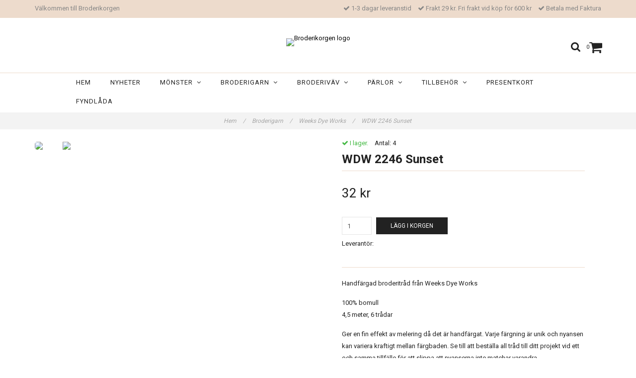

--- FILE ---
content_type: text/html; charset=utf-8
request_url: https://www.broderikorgen.se/broderigarn/weeks-dye-works/wdw-2246-sunset
body_size: 15025
content:
<!DOCTYPE html>
<html lang="sv">
<head><meta property="ix:host" content="cdn.quickbutik.com/images"><meta http-equiv="Content-Type" content="text/html; charset=utf-8">
<title>WDW 2246 Sunset - Broderikorgen</title>
<meta name="author" content="Quickbutik">
<meta name="description" content="Handfärgad broderitråd från Weeks Dye Works100% bomull4,5 meter, 6 trådar&amp;nbsp;Ger en fin effekt av melering då det är handfärgat. Varje färgning är unik och ny">
<meta property="og:description" content="Handfärgad broderitråd från Weeks Dye Works100% bomull4,5 meter, 6 trådar&amp;nbsp;Ger en fin effekt av melering då det är handfärgat. Varje färgning är unik och ny">
<meta property="og:title" content="WDW 2246 Sunset - Broderikorgen">
<meta property="og:url" content="https://www.broderikorgen.se/broderigarn/weeks-dye-works/wdw-2246-sunset">
<meta property="og:site_name" content="Broderikorgen">
<meta property="og:type" content="website">
<meta property="og:image" content="https://cdn.quickbutik.com/images/6108W/products/651fc536e4864.png">
<meta property="twitter:card" content="summary">
<meta property="twitter:title" content="Broderikorgen">
<meta property="twitter:description" content="Handfärgad broderitråd från Weeks Dye Works100% bomull4,5 meter, 6 trådar&amp;nbsp;Ger en fin effekt av melering då det är handfärgat. Varje färgning är unik och ny">
<meta property="twitter:image" content="https://cdn.quickbutik.com/images/6108W/products/651fc536e4864.png">
<meta name="viewport" content="width=device-width, initial-scale=1, maximum-scale=1">
<link href="//maxcdn.bootstrapcdn.com/font-awesome/4.6.3/css/font-awesome.min.css" rel="stylesheet" type="text/css">
<link href="//fonts.googleapis.com/css?family=Roboto:400,700%7CRoboto:400,700" rel="stylesheet" type="text/css"  media="all" /><link href="https://storage.quickbutik.com/stores/6108W/templates/charme/css/assets.css?6973" rel="stylesheet">
<link href="https://storage.quickbutik.com/stores/6108W/templates/charme/css/styles.css?6973" rel="stylesheet">
<style>.wow{visibility:hidden}</style>
<script type="text/javascript" defer>document.addEventListener('DOMContentLoaded', () => {
    document.body.setAttribute('data-qb-page', 'product');
});</script>    <!-- Google Analytics 4 -->
    <script async src="https://www.googletagmanager.com/gtag/js?id=G-VHX11676NX"></script>
    <script>
        window.dataLayer = window.dataLayer || [];
        function gtag(){dataLayer.push(arguments);}

        gtag('consent', 'default', {
            'analytics_storage': 'denied',
            'ad_storage': 'denied',
            'ad_user_data': 'denied',
            'ad_personalization': 'denied',
            'wait_for_update': 500,
        });

        const getConsentForCategory = (category) => (typeof qb_cookieconsent == 'undefined' || qb_cookieconsent.allowedCategory(category)) ? 'granted' : 'denied';

        if (typeof qb_cookieconsent == 'undefined' || qb_cookieconsent.allowedCategory('analytics') || qb_cookieconsent.allowedCategory('marketing')) {
            const analyticsConsent = getConsentForCategory('analytics');
            const marketingConsent = getConsentForCategory('marketing');

            gtag('consent', 'update', {
                'analytics_storage': analyticsConsent,
                'ad_storage': marketingConsent,
                'ad_user_data': marketingConsent,
                'ad_personalization': marketingConsent,
            });
        }

        // Handle consent updates for GA4
        document.addEventListener('QB_CookieConsentAccepted', function(event) {
            const cookie = qbGetEvent(event).cookie;
            const getConsentLevel = (level) => (cookie && cookie.level && cookie.level.includes(level)) ? 'granted' : 'denied';

            gtag('consent', 'update', {
                'analytics_storage': getConsentLevel('analytics'),
                'ad_storage': getConsentLevel('marketing'),
                'ad_user_data': getConsentLevel('marketing'),
                'ad_personalization': getConsentLevel('marketing'),
            });
        });

        gtag('js', new Date());
        gtag('config', 'G-VHX11676NX', { 'allow_enhanced_conversions' : true } );
gtag('event', 'view_item', JSON.parse('{"currency":"SEK","value":"32","items":[{"item_name":"WDW 2246 Sunset","item_id":"2422","price":"32","item_category":"Weeks Dye Works","item_variant":"","quantity":"1","description":"<p>Handf&auml;rgad broderitr&aring;d fr&aring;n Weeks Dye Works<\/p><p>100% bomull<br>4,5 meter, 6 tr&aring;dar&amp;nbsp;<\/p><p>Ger en fin effekt av melering d&aring; det &auml;r handf&auml;rgat. Varje f&auml;rgning &auml;r unik och nyansen kan variera kraftigt mellan f&auml;rgbaden. Se till att best&auml;lla all tr&aring;d till ditt projekt vid ett och samma tillf&auml;lle f&ouml;r att slippa att nyanserna inte matchar varandra.&amp;nbsp;<\/p>","image_url":"https%3A%2F%2Fcdn.quickbutik.com%2Fimages%2F6108W%2Fproducts%2F651fc536e4864.png"}]}'));

        const gaClientIdPromise = new Promise(resolve => {
            gtag('get', 'G-VHX11676NX', 'client_id', resolve);
        });
        const gaSessionIdPromise = new Promise(resolve => {
            gtag('get', 'G-VHX11676NX', 'session_id', resolve);
        });

        Promise.all([gaClientIdPromise, gaSessionIdPromise]).then(([gaClientId, gaSessionId]) => {
            var checkoutButton = document.querySelector("a[href='/cart/index']");
            if (checkoutButton) {
                checkoutButton.onclick = function() {
                    var query = new URLSearchParams({
                        ...(typeof qb_cookieconsent == 'undefined' || qb_cookieconsent.allowedCategory('analytics') ? {
                            gaClientId,
                            gaSessionId,
                        } : {}),
                        consentCategories: [
                            ...(typeof qb_cookieconsent == 'undefined' || qb_cookieconsent.allowedCategory('analytics')) ? ['analytics'] : [],
                            ...(typeof qb_cookieconsent == 'undefined' || qb_cookieconsent.allowedCategory('marketing')) ? ['marketing'] : [],
                        ],
                    });
                    this.setAttribute("href", "/cart/index?" + query.toString());
                };
            }
        });
    </script>
    <!-- End Google Analytics 4 --></head>
<body>

<div class="nav-container">
	<nav class="top-bar overlay-bar">
        <div class="top-panel hidden-xs">
            <div class="container">
              <div class="row">
                 <div class="col-md-6 col-sm-4 col-xs-12">
                    <div class="top_left_content">
                         Välkommen till Broderikorgen
                    </div>
                 </div>
                 <div class="col-md-6 col-sm-8 col-xs-12"> 
                    <div class="top_right_content">
        					<i class='fa fax fa-check'></i> 1-3 dagar leveranstid
        				
        					<i class='fa fax fa-check'></i> Frakt 29 kr. Fri frakt vid köp för 600 kr
        				
        					<i class='fa fax fa-check'></i> Betala med Faktura
                    </div>
                 </div>
              </div>
           </div>
       </div>
		<div class="container">
		<div class="nav-menu">
			<div class="row">
				<div class="col-sm-12 col-md-12">
				    <div class="row mobile-top-bar">
				        <div class="col-xs-12">
        				    <div class="visible-xs visible-sm mobile-toggle">
                		        <a class="c-hamburger c-hamburger--htx" href="#mobile-menu"><span>toggle</span></a>
                		    </div>
                		    <div class="visible-xs visible-sm mobile-logo">
                		        <div class="logo logo-light ">
                        		    <a href="https://www.broderikorgen.se" title="Broderikorgen">
                        		         
                        		        <img alt="Broderikorgen" src="https://cdn.quickbutik.com/images/6108W/templates/charme/assets/logo.png?s=6973&auto=format">
                    			    </a>
                			    </div>
                		    </div>
        			        <div class="pull-right top-right-section">
        			            <div class="top-search">
        					        <div class="dropdown dropdown-search">
                                        <a href="#" class="dropdown-toggle dropdown-toggle-search" data-toggle="dropdown"><i class="fa fa-search"></i></a>
                                        <ul class="dropdown-menu" role="menu">
                                            <li>
                                                <form action="/shop/search" method="get">
                        							<input class="form-control search_text" name="s" type="text" size="25" placeholder="Sök" value="">
                        							<button class="search_submit" type="submit">
                        								<i class="fa fa-search"></i>
                        							</button>
                        							<div class="clear"></div>
                        						</form>
                                            </li>
                                        </ul>
                                    </div>
                                </div>
                                <div class="top-bar-cart">
            		                <div class="top-bar-cart-icon">
            		                    <div class="hidden-xs hidden-sm top-bar-cart-total">0</div>
            		                        <div class="nav navbar-nav navbar-right">
            		                            <div class="dropdown cartMenu">
            		                    
            		                                <a href="#" class="dropdown-toggle cart" data-toggle="dropdown"><i class="fa fa-shopping-cart"></i></a>
            		                    
            		                                <ul class="dropdown-menu cart-content" role="menu">
            		                                <li class="visible-xs">
            		                                    <div class="pull-right cart-close">
            		                                        <a href="#" class="dropdown-toggle cart" data-toggle="dropdown"><i class="fa fa-times"></i></a>
            		                                    </div>
            		                                </li>
            		                                <li class="qs-cart-empty" >
            		                                    <p style="padding: 28px;font-weight: 600;margin:0;">Din varukorg är tom, men det behöver den inte vara.</p>
            		                                </li>
            		                                <li class="qs-cart-update" style="display:none;" >
            		                                    <div class="visible-xs" id="CARTHEADER">Din varukorg</div>
            		                                    <table id="CARTITEMS" class="table table-condensed ">
            		                                        <thead>
            		                                            <tr>
            		                                                <td style="width: 220px;">Produkt</td>
            		                                                <td style="width: 127px" class="td-qty">Antal</td>
            		                                                <td style="width: 115px" class="hidden-xs">Pris</td>
            		                                            </tr>
            		                                        </thead>
            		                                        <tbody>
            		                                        </tbody>
            		                                        <tfoot>
            		                                            <tr>
            		                                                <td colspan="1"></td>
            		                                                <td class="cartTotal">0,00 SEK</td>
            		                                                <td colspan="1" class="text-right">
            		                                                    <a href="/cart/index" class="btn btn-primary-custom btn-lg checkout">Till kassan</a>
            		                                                </td>
            		                                            </tr>
            		                                        </tfoot>
            		                                    </table>
            		                                    </li>
            		                                </ul>
            		                            </div>
            		                        </div>            		                </div>
        		                </div>
        			        </div>
				        </div>
				        <div class="col-xs-12" style="display:none;">
                            <div class="top-elements">
        					    <div class="pull-left">
                                </div>
            					<div class="languages pull-left">
            					</div>
            					<div class="taxtoggler pull-left">
            					</div>
            					<div class="clearfix"></div>
        					</div>
				        </div>
				    </div> 
				</div>
		    </div>
		</div>
		</div>
		<div class="nav-menu">
		    <div>
				<div class="hidden-xs hidden-sm">
				    <div class="top-logo ">
    				    <a class="logo-link " href="https://www.broderikorgen.se" title="Broderikorgen">
        				    
        					<img class="logo logo-light" alt="Broderikorgen logo" src="https://cdn.quickbutik.com/images/6108W/templates/charme/assets/logo.png?s=6973&auto=format">
    					</a>
				    </div>
				    <div class="menu-center">
				        <ul class="menu">
    					        <li class="has-dropdown ">
    					            <a href="/" title="Hem">Hem</a>
        						</li>
    					        <li class="has-dropdown ">
    					            <a href="/nyheter" title="Nyheter">Nyheter</a>
        						</li>
    					        <li class="has-dropdown">
    					            <a href="/monster">Mönster &nbsp;<i class="fa fa-angle-down"></i></a>
        							<div class="subnav">
        							<div class="borderline"></div>
        							<ul>
        							        <li class=""><a href="/monster/tidningar">Tidningar</a></li>
        							        <li class=""><a href="/monster/mirabilia">Mirabilia</a></li>
        							        <li class=""><a href="/monster/mirabilia/mirabilia-embellishment-pack">Embellishment Pack</a></li>
        							        <li class=""><a href="/monster/bella-filipina">Bella Filipina</a></li>
        							        <li class=""><a href="/monster/nora-corbett">Nora Corbett</a></li>
        							        <li class=""><a href="/monster/nora-corbett/embellishment-pack">Embellishment Pack</a></li>
        							        <li class=""><a href="/monster/annie-beez-folk-art">Annie Beez Folk Art</a></li>
        							        <li class=""><a href="/monster/ava-stitch">AVA Stitch</a></li>
        							        <li class=""><a href="/monster/blackbird-designs">Blackbird Designs</a></li>
        							        <li class=""><a href="/monster/carriage-house-samplings">Carriage House Samplings</a></li>
        							        <li class=""><a href="/monster/country-cottage-needleworks">Country Cottage Needleworks</a></li>
        							        <li class=""><a href="/monster/cottage-garden-samplings">Cottage Garden Samplings</a></li>
        							        <li class=""><a href="/monster/cross-eyed-cricket">Cross Eyed Cricket</a></li>
        							        <li class=""><a href="/monster/cross-stitch-antiques">Cross Stitch Antiques</a></li>
        							        <li class=""><a href="/monster/dimensions">Dimensions</a></li>
                                        	        <li class=""><a href="/monster/dimensions/julstrumpor">- Julstrumpor</a></li>
                                        	        <li class=""><a href="/monster/dimensions/julmotiv">- Julmotiv</a></li>
                                        	        <li class=""><a href="/monster/dimensions/faglar">- Fåglar</a></li>
                                        	        <li class=""><a href="/monster/dimensions/katter">- Katter</a></li>
        							        <li class=""><a href="/monster/from-the-heart-needleart">From the Heart Needleart</a></li>
        							        <li class=""><a href="/monster/hands-across-the-sea-samplers">Hands Across the Sea Samplers</a></li>
        							        <li class=""><a href="/monster/hand-on-design">Hands On Design</a></li>
        							        <li class=""><a href="/monster/hello-from-liz-mathews">Hello from Liz Mathews</a></li>
        							        <li class=""><a href="/monster/heart-in-hand">Heart in Hand</a></li>
        							        <li class=""><a href="/monster/ink-circles">Ink Circles</a></li>
        							        <li class=""><a href="/monster/jim-shore">Jim Shore</a></li>
        							        <li class=""><a href="/monster/letistitch">Letistitch</a></li>
        							        <li class=""><a href="/monster/lilas-studio">Lila&#039;s Studio</a></li>
        							        <li class=""><a href="/monster/lindy-stitches">Lindy Stitches</a></li>
        							        <li class=""><a href="/monster/luca-s">Luca-S</a></li>
        							        <li class=""><a href="/monster/merejka">Merejka</a></li>
        							        <li class=""><a href="/monster/mill-hill">Mill Hill</a></li>
        							        <li class=""><a href="/monster/plum-street-samplers">Plum Street Samplers</a></li>
        							        <li class=""><a href="/monster/scattered-seed-samplers">Scattered Seed Samplers</a></li>
        							        <li class=""><a href="/monster/shakespeares-peddler">Shakespeare&#039;s Peddler</a></li>
        							        <li class=""><a href="/monster/silver-creek-samplers">Silver Creek Samplers</a></li>
        							        <li class=""><a href="/monster/stoney-creek">Stoney Creek</a></li>
        							        <li class=""><a href="/monster/sue-hillis-designs">Sue Hillis Designs</a></li>
        							        <li class=""><a href="/monster/the-blue-flower">The Blue Flower</a></li>
        						    </ul>
        							</div>
        						</li>
    					        <li class="has-dropdown">
    					            <a href="/broderigarn">Broderigarn &nbsp;<i class="fa fa-angle-down"></i></a>
        							<div class="subnav">
        							<div class="borderline"></div>
        							<ul>
        							        <li class=""><a href="/broderigarn/dmc-moulinegarn">DMC Moulinégarn</a></li>
                                        	        <li class=""><a href="/broderigarn/dmc-moulinegarn/01-35">- 01-35</a></li>
                                        	        <li class=""><a href="/broderigarn/dmc-moulinegarn/melerade">- Melerade</a></li>
                                        	        <li class=""><a href="/broderigarn/dmc-moulinegarn/dmc-moulinegarn-vita-nyanser">- Vita nyanser</a></li>
                                        	        <li class=""><a href="/broderigarn/dmc-moulinegarn/dmc-moulinegarn-100-199">- 100-199</a></li>
                                        	        <li class=""><a href="/broderigarn/dmc-moulinegarn/dmc-moulinegarn-200-299">- 200-299</a></li>
                                        	        <li class=""><a href="/broderigarn/dmc-moulinegarn/dmc-moulinegarn-300-399">- 300-399</a></li>
                                        	        <li class=""><a href="/broderigarn/dmc-moulinegarn/dmc-moulinegarn-400-499">- 400-499</a></li>
                                        	        <li class=""><a href="/broderigarn/dmc-moulinegarn/dmc-moulinegarn-500-599">- 500-599</a></li>
                                        	        <li class=""><a href="/broderigarn/dmc-moulinegarn/dmc-moulinegarn-600-699">- 600-699</a></li>
                                        	        <li class=""><a href="/broderigarn/dmc-moulinegarn/dmc-moulinegarn-700-799">- 700-799</a></li>
                                        	        <li class=""><a href="/broderigarn/dmc-moulinegarn/dmc-moulinegarn-800-899">- 800-899</a></li>
                                        	        <li class=""><a href="/broderigarn/dmc-moulinegarn/dmc-moulinegarn-900-999">- 900-999</a></li>
                                        	        <li class=""><a href="/broderigarn/dmc-moulinegarn/3000-3099">- 3000-3099</a></li>
                                        	        <li class=""><a href="/broderigarn/dmc-moulinegarn/dmc-moulinegarn-3300-3399">- 3300-3399</a></li>
                                        	        <li class=""><a href="/broderigarn/dmc-moulinegarn/3600-3699">- 3600-3699</a></li>
                                        	        <li class=""><a href="/broderigarn/dmc-moulinegarn/dmc-moulinegarn-3700-3799">- 3700-3799</a></li>
                                        	        <li class=""><a href="/broderigarn/dmc-moulinegarn/dmc-moulinegarn-3800-3899">- 3800-3899</a></li>
        							        <li class=""><a href="/broderigarn/dmc-etoile">DMC Étoile</a></li>
        							        <li class=""><a href="/broderigarn/dmc-light-effects">DMC Light Effects</a></li>
        							        <li class=""><a href="/broderigarn/dmc-coloris">DMC Coloris</a></li>
        							        <li class=""><a href="/broderigarn/dmc-color-variations">DMC Color Variations</a></li>
        							        <li class=""><a href="/broderigarn/dmc-satin">DMC Satin</a></li>
        							        <li class=""><a href="/broderigarn/dmc-diamant">DMC Diamant</a></li>
        							        <li class=""><a href="/broderigarn/dmc-diamant-grande">DMC Diamant Grande</a></li>
        							        <li class=""><a href="/broderigarn/sulky-cotton-petites">Sulky Cotton Petites</a></li>
                                        	        <li class=""><a href="/broderigarn/sulky-cotton-petites/sulky-cotton-petites-multifargade">- Cotton Petites Multifärgade</a></li>
        							        <li class=""><a href="/broderigarn/kreinik-blending-filament">Kreinik Blending Filament</a></li>
        							        <li class=""><a href="/broderigarn/kreinik">Kreinik Very Fine #4 Braid</a></li>
        							        <li class=""><a href="/broderigarn/kreinik-8-braid">Kreinik Fine #8 Braid</a></li>
        							        <li class=""><a href="/broderigarn/kreinik-cable">Kreinik Cable</a></li>
        							        <li class=""><a href="/broderigarn/weeks-dye-works">Weeks Dye Works</a></li>
        							        <li class=""><a href="/broderigarn/caron-waterlilies">Caron Waterlilies</a></li>
        						    </ul>
        							</div>
        						</li>
    					        <li class="has-dropdown">
    					            <a href="/broderivav">Broderiväv &nbsp;<i class="fa fa-angle-down"></i></a>
        							<div class="subnav">
        							<div class="borderline"></div>
        							<ul>
        							        <li class=""><a href="/broderivav/aida">Aida</a></li>
                                        	        <li class=""><a href="/broderivav/aida/aida-11-ct">- Aida 11 ct</a></li>
                                        	        <li class=""><a href="/broderivav/aida/aida-14-ct">- Aida 14 ct</a></li>
                                        	        <li class=""><a href="/broderivav/aida/aida-16-ct">- Aida 16 ct</a></li>
                                        	        <li class=""><a href="/broderivav/aida/aida-18-ct">- Aida 18 ct</a></li>
                                        	        <li class=""><a href="/broderivav/aida/aida-20-ct">- Aida 20 ct</a></li>
                                        	        <li class=""><a href="/broderivav/aida/stuvbitar">- Stuvbitar</a></li>
        							        <li class=""><a href="/broderivav/52-32-ct">Linneväv</a></li>
                                        	        <li class=""><a href="/broderivav/52-32-ct/20-28-ct">- 28 ct</a></li>
                                        	        <li class=""><a href="/broderivav/52-32-ct/84-32-ct">- 32 ct</a></li>
                                        	        <li class=""><a href="/broderivav/52-32-ct/32-ct-linne-zweigart">- 32 ct Zweigart</a></li>
        							        <li class=""><a href="/broderivav/evenweave">Evenweave</a></li>
        						    </ul>
        							</div>
        						</li>
    					        <li class="has-dropdown">
    					            <a href="/parlor">Pärlor &nbsp;<i class="fa fa-angle-down"></i></a>
        							<div class="subnav">
        							<div class="borderline"></div>
        							<ul>
        							        <li class=""><a href="/parlor/glass-seed-beads">Glass Seed Beads (2.2 mm)</a></li>
        							        <li class=""><a href="/parlor/seed-antique-beads">Antique Glass Beads</a></li>
        							        <li class=""><a href="/parlor/seed-frosted-beads">Frosted Glass Beads</a></li>
        							        <li class=""><a href="/parlor/petite-glass-beads">Petite Glass Beads (1.5 mm)</a></li>
        							        <li class=""><a href="/parlor/magnifica-glass-beads">Magnifica Glass Beads</a></li>
        							        <li class=""><a href="/parlor/93-size-8-glass">Size 6 Glass (4 mm)</a></li>
        							        <li class=""><a href="/parlor/size-8-glass">Size 8 Glass (3 mm)</a></li>
        							        <li class=""><a href="/parlor/pebble-beads">Pebble Beads</a></li>
        							        <li class=""><a href="/parlor/bugle-beads">Bugle Beads</a></li>
        							        <li class=""><a href="/parlor/crystal-treasues">Crystal Treasues</a></li>
        							        <li class=""><a href="/parlor/embellishment-packs">Embellishment Packs</a></li>
        						    </ul>
        							</div>
        						</li>
    					        <li class="has-dropdown">
    					            <a href="/tillbehor">Tillbehör &nbsp;<i class="fa fa-angle-down"></i></a>
        							<div class="subnav">
        							<div class="borderline"></div>
        							<ul>
        							        <li class=""><a href="/tillbehor/saxar">Saxar</a></li>
        							        <li class=""><a href="/tillbehor/q-snap">Q-Snap</a></li>
        							        <li class=""><a href="/tillbehor/stallningar">Ställningar</a></li>
        							        <li class=""><a href="/tillbehor/sybagar">Sybågar</a></li>
        							        <li class=""><a href="/tillbehor/nalar">Nålar</a></li>
        							        <li class=""><a href="/tillbehor/forvaring">Förvaring</a></li>
        							        <li class=""><a href="/tillbehor/rit-all-purpose-liquid-dye">Rit All Purpose Liquid Dye</a></li>
        							        <li class=""><a href="/tillbehor/rit-dyemore-for-synthetics">Rit DyeMore for Synthetics</a></li>
        							        <li class=""><a href="/tillbehor/mill-hill-ramar">Mill Hill Ramar</a></li>
        							        <li class=""><a href="/tillbehor/ovriga-tillbehor">Övriga tillbehör</a></li>
        						    </ul>
        							</div>
        						</li>
    					        <li class="has-dropdown ">
    					            <a href="/presentkort" title="Presentkort">Presentkort</a>
        						</li>
    					        <li class="has-dropdown ">
    					            <a href="/fyndlada" title="Fyndlåda">Fyndlåda</a>
        						</li>
    					</ul>
				    </div>
				</div>
			</div>
		</div>
			
	</nav>

</div><div class="main-container">
    <!-- Breadcrumbs --><nav class="breadcrumb" aria-label="breadcrumbs"><a href="/" title="Hem">Hem <div class="separator">/</div>
</a>
    	<a href="/broderigarn" title="Broderigarn">Broderigarn <div class="separator">/</div>
</a>
    	<a href="/broderigarn/weeks-dye-works" title="Weeks Dye Works">Weeks Dye Works <div class="separator">/</div>
</a>
    	<a href="/broderigarn/weeks-dye-works/wdw-2246-sunset" title="WDW 2246 Sunset">WDW 2246 Sunset </a>
    	</nav><!-- The main content -->    <div class="container">
    <!-- Product Detail -->
    <div class="product-details">
    	<article id="product" itemscope itemtype="http://schema.org/Product">
    	<div class="row">
        <div class="col-xs-12 col-sm-6 img wow fadeIn">
            <div class="product-images">
    		    <ul id="lightSlider">
    				<li data-thumb="https://cdn.quickbutik.com/images/6108W/products/651fc536e4864.png" class="active qs-product-image7245">
    				    <a href="https://cdn.quickbutik.com/images/6108W/products/651fc536e4864.png" title="WDW 2246 Sunset">
    					    <img src="https://cdn.quickbutik.com/images/6108W/products/651fc536e4864.png?auto=format" alt="WDW 2246 Sunset" />
    					</a>
    				</li>
    				<li data-thumb="https://cdn.quickbutik.com/images/6108W/products/61efe8514e603.jpeg" class="active qs-product-image5838">
    				    <a href="https://cdn.quickbutik.com/images/6108W/products/61efe8514e603.jpeg" title="WDW 2246 Sunset">
    					    <img src="https://cdn.quickbutik.com/images/6108W/products/61efe8514e603.jpeg?auto=format" alt="WDW 2246 Sunset" />
    					</a>
    				</li>
    		    </ul>
    		    <br />
    		</div>
        </div>
        <div class="col-xs-12 col-sm-6">
            <div class="section_product_info">
            
            <div class="product-stock-box">
                <div class="product-current-stock instock"><i class="fa fa-check"></i> I lager.</div>
                
                    <div class="product-current-stock-status-box">Antal: <span class="product-current-stock-qty">4</span></div>
                
                </div>
            
            <h1 itemprop="name">WDW 2246 Sunset</h1>
            
            <div class="marginbottom20"></div>
            
            
            <div itemprop="offers" itemscope itemtype="http://schema.org/Offer">
            	<div class="amount qs-product-price">32 kr</div>
            	<meta itemprop="price" content="32">
            	<meta itemprop="itemCondition" content="http://schema.org/NewCondition" />
            	<meta itemprop="priceCurrency" content="SEK">
            	<link itemprop="availability" href="http://schema.org/InStock">
            </div>
            
            <div>
                
                <form class="qs-cart form-inline" method="post">     
                    <input type="hidden" class="qs-cart-pid"    value="2422">
                    <input type="hidden" class="qs-cart-price"  value="32">
    				 
                    
    				<div class="row">
                    <div class="form-group col-xs-12 addCart">
                        <input name="qs-cart-qty" type="number" min="1" max="100" class="qs-cart-qty form-control span4" value="1" />
                        <button name="checkout" data-unavailable-txt="Tyvärr slut i lager" class="btn btn-primary-custom qs-cart-submit btn-lg qty-cart-submit" type="submit">Lägg i korgen</button>
                    </div>
      				</div>
                </form>
                
                
                <div class="product-sku-box">Leverantör: <span class="product-current-supplier"></span></div>
                
                <div class="product_description" itemprop="description">
                    <p>Handfärgad broderitråd från Weeks Dye Works</p><p>100% bomull<br>4,5 meter, 6 trådar&nbsp;</p><p>Ger en fin effekt av melering då det är handfärgat. Varje färgning är unik och nyansen kan variera kraftigt mellan färgbaden. Se till att beställa all tråd till ditt projekt vid ett och samma tillfälle för att slippa att nyanserna inte matchar varandra.&nbsp;</p>
                </div>
                
                <div id="share"></div>
            </div>
            </div>
        </div> <!-- /col-sm-6 -->
        </div>
      </article>
    </div>
    <div class="clearfix"></div>
        <div class="section-title-holder"><h3 class="section-title related-products">Relaterade produkter</h3></div>
        
        <div class="row">
        
        
        
        
        
        
        
        
        
        
        
        
        <div class="col-md-4 col-xs-6 product wow fadeIn" data-pid="1927">
            <div class="widget-area-browse">
                <div class="container-item">
                <div class="item">            
                    <div class="product-images">
                        <div class="post-header   height350">
                            <img alt="WDW 4125 Snowflake" src="https://cdn.quickbutik.com/images/6108W/products/651fcce1a845c.png?w=500&h=500&auto=format">
                        </div>
                    </div>
                      
                    <div class="item-overlay"> 
                        <a title="WDW 4125 Snowflake" href="/broderigarn/weeks-dye-works/wdw-4125-snowflake"></a>    
                    </div>
                </div><!-- item-->  
                </div><!-- container-item -->
                
                <div class="widget-info">
                    <div class="widget-text">
                        <a title="WDW 4125 Snowflake" href="/broderigarn/weeks-dye-works/wdw-4125-snowflake">WDW 4125 Snowflake</a>
                    </div>
                    <div class="amount-buy">
                        <div class="amount">
                                32 kr 
                        </div>
                        <div class="buy-widget">
    						<form class="qs-cart" method="post">     
    					        <input type="hidden" class="qs-cart-pid"    value="1927">
    					        <input type="hidden" class="qs-cart-price"  value="32">
    							<input name="qs-cart-qty" type="hidden" class="qs-cart-qty qty-picker" value="1" />
    
    							<button type="submit" name="add" class="btn btn-inverse buy-button qs-cart-submit">
    							    KÖP
    							</button>
    		
    						</form>
    						
                        </div>
                    </div>
                </div>
            </div><!-- /End widget-area -->
        </div>
        <div class="col-md-4 col-xs-6 product wow fadeIn" data-pid="2216">
            <div class="widget-area-browse">
                <div class="container-item">
                <div class="item">            
                    <div class="product-images">
                        <div class="post-header   height350">
                            <img alt="WDW 2221 Gold" src="https://cdn.quickbutik.com/images/6108W/products/651fc21693a0e.png?w=500&h=500&auto=format">
                        </div>
                    </div>
                      
                    <div class="item-overlay"> 
                        <a title="WDW 2221 Gold" href="/broderigarn/weeks-dye-works/wdw-2221-gold"></a>    
                    </div>
                </div><!-- item-->  
                </div><!-- container-item -->
                
                <div class="widget-info">
                    <div class="widget-text">
                        <a title="WDW 2221 Gold" href="/broderigarn/weeks-dye-works/wdw-2221-gold">WDW 2221 Gold</a>
                    </div>
                    <div class="amount-buy">
                        <div class="amount">
                                32 kr 
                        </div>
                        <div class="buy-widget">
    						<form class="qs-cart" method="post">     
    					        <input type="hidden" class="qs-cart-pid"    value="2216">
    					        <input type="hidden" class="qs-cart-price"  value="32">
    							<input name="qs-cart-qty" type="hidden" class="qs-cart-qty qty-picker" value="1" />
    
    							<button type="submit" name="add" class="btn btn-inverse buy-button qs-cart-submit">
    							    KÖP
    							</button>
    		
    						</form>
    						
                        </div>
                    </div>
                </div>
            </div><!-- /End widget-area -->
        </div>
        <div class="col-md-4 col-xs-6 product wow fadeIn" data-pid="2223">
            <div class="widget-area-browse">
                <div class="container-item">
                <div class="item">            
                    <div class="product-images">
                        <div class="post-header   height350">
                            <img alt="WDW 2272 Busy Lizzie" src="https://cdn.quickbutik.com/images/6108W/products/651fc80ee7f19.png?w=500&h=500&auto=format">
                        </div>
                    </div>
                      
                    <div class="item-overlay"> 
                        <a title="WDW 2272 Busy Lizzie" href="/broderigarn/weeks-dye-works/wdw-2272-busy-lizzie"></a>    
                    </div>
                </div><!-- item-->  
                </div><!-- container-item -->
                
                <div class="widget-info">
                    <div class="widget-text">
                        <a title="WDW 2272 Busy Lizzie" href="/broderigarn/weeks-dye-works/wdw-2272-busy-lizzie">WDW 2272 Busy Lizzie</a>
                    </div>
                    <div class="amount-buy">
                        <div class="amount">
                                32 kr 
                        </div>
                        <div class="buy-widget">
    						<form class="qs-cart" method="post">     
    					        <input type="hidden" class="qs-cart-pid"    value="2223">
    					        <input type="hidden" class="qs-cart-price"  value="32">
    							<input name="qs-cart-qty" type="hidden" class="qs-cart-qty qty-picker" value="1" />
    
    							<button type="submit" name="add" class="btn btn-inverse buy-button qs-cart-submit">
    							    KÖP
    							</button>
    		
    						</form>
    						
                        </div>
                    </div>
                </div>
            </div><!-- /End widget-area -->
        </div>
        <div class="col-md-4 col-xs-6 product wow fadeIn" data-pid="2231">
            <div class="widget-area-browse">
                <div class="container-item">
                <div class="item">            
                    <div class="product-images">
                        <div class="post-header   height350">
                            <img alt="WDW 4107 Confetti" src="https://cdn.quickbutik.com/images/6108W/products/651fcc13a355a.png?w=500&h=500&auto=format">
                        </div>
                    </div>
                      
                    <div class="item-overlay"> 
                        <a title="WDW 4107 Confetti" href="/broderigarn/weeks-dye-works/wdw-4107-confetti"></a>    
                    </div>
                </div><!-- item-->  
                </div><!-- container-item -->
                
                <div class="widget-info">
                    <div class="widget-text">
                        <a title="WDW 4107 Confetti" href="/broderigarn/weeks-dye-works/wdw-4107-confetti">WDW 4107 Confetti</a>
                    </div>
                    <div class="amount-buy">
                        <div class="amount">
                                32 kr 
                        </div>
                        <div class="buy-widget">
    						<form class="qs-cart" method="post">     
    					        <input type="hidden" class="qs-cart-pid"    value="2231">
    					        <input type="hidden" class="qs-cart-price"  value="32">
    							<input name="qs-cart-qty" type="hidden" class="qs-cart-qty qty-picker" value="1" />
    
    							<button type="submit" name="add" class="btn btn-inverse buy-button qs-cart-submit">
    							    KÖP
    							</button>
    		
    						</form>
    						
                        </div>
                    </div>
                </div>
            </div><!-- /End widget-area -->
        </div>
        <div class="col-md-4 col-xs-6 product wow fadeIn" data-pid="2428">
            <div class="widget-area-browse">
                <div class="container-item">
                <div class="item">            
                    <div class="product-images">
                        <div class="post-header   height350">
                            <img alt="WDW 4123 Celebration" src="https://cdn.quickbutik.com/images/6108W/products/651fccb2af441.png?w=500&h=500&auto=format">
                        </div>
                    </div>
                      
                    <div class="item-overlay"> 
                        <a title="WDW 4123 Celebration" href="/broderigarn/weeks-dye-works/wdw-4123-celebration"></a>    
                    </div>
                </div><!-- item-->  
                </div><!-- container-item -->
                
                <div class="widget-info">
                    <div class="widget-text">
                        <a title="WDW 4123 Celebration" href="/broderigarn/weeks-dye-works/wdw-4123-celebration">WDW 4123 Celebration</a>
                    </div>
                    <div class="amount-buy">
                        <div class="amount">
                                32 kr 
                        </div>
                        <div class="buy-widget">
    						<form class="qs-cart" method="post">     
    					        <input type="hidden" class="qs-cart-pid"    value="2428">
    					        <input type="hidden" class="qs-cart-price"  value="32">
    							<input name="qs-cart-qty" type="hidden" class="qs-cart-qty qty-picker" value="1" />
    
    							<button type="submit" name="add" class="btn btn-inverse buy-button qs-cart-submit">
    							    KÖP
    							</button>
    		
    						</form>
    						
                        </div>
                    </div>
                </div>
            </div><!-- /End widget-area -->
        </div>
        <div class="col-md-4 col-xs-6 product wow fadeIn" data-pid="2431">
            <div class="widget-area-browse">
                <div class="container-item">
                <div class="item">            
                    <div class="product-images">
                        <div class="post-header   height350">
                            <img alt="WDW 4129 Swamp Water" src="https://cdn.quickbutik.com/images/6108W/products/651fcd2a54934.png?w=500&h=500&auto=format">
                        </div>
                    </div>
                      
                    <div class="item-overlay"> 
                        <a title="WDW 4129 Swamp Water" href="/broderigarn/weeks-dye-works/wdw-4129-swamp-water"></a>    
                    </div>
                </div><!-- item-->  
                </div><!-- container-item -->
                
                <div class="widget-info">
                    <div class="widget-text">
                        <a title="WDW 4129 Swamp Water" href="/broderigarn/weeks-dye-works/wdw-4129-swamp-water">WDW 4129 Swamp Water</a>
                    </div>
                    <div class="amount-buy">
                        <div class="amount">
                                Slutsåld
                        </div>
                        <div class="buy-widget">
                            <a href="/broderigarn/weeks-dye-works/wdw-4129-swamp-water" title="WDW 4129 Swamp Water" class="btn btn-inverse buy-button">
    						    LÄS MER
    						</a>
                        </div>
                    </div>
                </div>
            </div><!-- /End widget-area -->
        </div>
        </div>
    </div><footer>
    <div class="container">
   <div class="section_footer">
         <div class="row">
                    <div class=" col-md-4 col-xs-12">
                       <h4>Kundtjänst</h4>
                        <div class="footer-menu">
                		    <ul>
                                <li>
                                    <a href="/contact">Kontakt</a>
                            	</li>
                                <li>
                                    <a href="/sidor/om-oss">Om oss</a>
                            	</li>
                                <li>
                                    <a href="/sidor/terms-and-conditions">Köpvillkor</a>
                            	</li>
                			            <li>
                			                <a class="loginlink" href="/customer/login">
                			                Logga in
                			                </a>
                		                </li>
                            </ul>
                        </div>
                    </div>
                    <div class=" col-md-4 col-xs-12">
                       <h4>Om oss</h4>
                       <div class="main-text">
                            Broderikorgen är en del av Garnkorgen.se. Vi säljer broderier och tillbehör från designers runt om i värden. 
                       </div>
                    </div>
                    <div class=" col-md-12 col-xs-12 text-center">
                        <div class="paymentmethods">
                             <img alt="Visa" class="x15" src="/assets/shopassets/paylogos/visa.png">
                             <img alt="MasterCard" src="/assets/shopassets/paylogos/mastercard.png">
                             <img alt="Direktbetalning" class="x2" src="/assets/shopassets/paylogos/direktbetalning.png">
                             <img alt="Klarna" class="x1" src="/assets/shopassets/paylogos/klarna.png"> 
                             <img alt="Payson" class="x2" src="/assets/shopassets/paylogos/paysoninvoice.png">
                             <img alt="PayPal" class="x1" src="/assets/shopassets/paylogos/paypal.png"> 
                          </div>
                    </div>
         </div>
   </div>
   <div class="row">
        <div class="col-md-12 col-xs-12 text-center">
           <div class="copyright_line">© Copyright Broderikorgen</div>
           <div class="poweredby"><a style="text-decoration: none;" target="_blank" rel="nofollow sponsored" title="Powered by Quickbutik" href="https://quickbutik.com">Powered by Quickbutik</a></div>
        </div>
    </div>
    </div>
</footer>
</div>

<!-- The mobile menu -->
<div id="mobile-bar-settings" data-lbl-overview="Översikt" data-lbl-search="Sök"></div>

<nav id="mobile-menu" style="visibility:hidden;"><ul>
<li>
        <a href="/">Hem</a>
        </li>
    <li>
        <a href="/nyheter">Nyheter</a>
        </li>
    <li>
        <a href="/monster"><span>Mönster</span></a>
        <ul>
<li><a class="show-all" href="/monster" title="Mönster">Visa allt i&nbspMönster</a></li>
		    <li><a href="/monster/tidningar">Tidningar</a></li>
		        <li><a href="/monster/mirabilia">Mirabilia</a></li>
		        <li><a href="/monster/mirabilia/mirabilia-embellishment-pack">Embellishment Pack</a></li>
		        <li><a href="/monster/bella-filipina">Bella Filipina</a></li>
		        <li><a href="/monster/nora-corbett">Nora Corbett</a></li>
		        <li><a href="/monster/nora-corbett/embellishment-pack">Embellishment Pack</a></li>
		        <li><a href="/monster/annie-beez-folk-art">Annie Beez Folk Art</a></li>
		        <li><a href="/monster/ava-stitch">AVA Stitch</a></li>
		        <li><a href="/monster/blackbird-designs">Blackbird Designs</a></li>
		        <li><a href="/monster/carriage-house-samplings">Carriage House Samplings</a></li>
		        <li><a href="/monster/country-cottage-needleworks">Country Cottage Needleworks</a></li>
		        <li><a href="/monster/cottage-garden-samplings">Cottage Garden Samplings</a></li>
		        <li><a href="/monster/cross-eyed-cricket">Cross Eyed Cricket</a></li>
		        <li><a href="/monster/cross-stitch-antiques">Cross Stitch Antiques</a></li>
		        <li><a href="/monster/dimensions">Dimensions</a></li>
		        <li><a href="/monster/dimensions/julstrumpor">- Julstrumpor</a></li>
            		<li><a href="/monster/dimensions/julmotiv">- Julmotiv</a></li>
            		<li><a href="/monster/dimensions/faglar">- Fåglar</a></li>
            		<li><a href="/monster/dimensions/katter">- Katter</a></li>
            		<li><a href="/monster/from-the-heart-needleart">From the Heart Needleart</a></li>
		        <li><a href="/monster/hands-across-the-sea-samplers">Hands Across the Sea Samplers</a></li>
		        <li><a href="/monster/hand-on-design">Hands On Design</a></li>
		        <li><a href="/monster/hello-from-liz-mathews">Hello from Liz Mathews</a></li>
		        <li><a href="/monster/heart-in-hand">Heart in Hand</a></li>
		        <li><a href="/monster/ink-circles">Ink Circles</a></li>
		        <li><a href="/monster/jim-shore">Jim Shore</a></li>
		        <li><a href="/monster/letistitch">Letistitch</a></li>
		        <li><a href="/monster/lilas-studio">Lila&#039;s Studio</a></li>
		        <li><a href="/monster/lindy-stitches">Lindy Stitches</a></li>
		        <li><a href="/monster/luca-s">Luca-S</a></li>
		        <li><a href="/monster/merejka">Merejka</a></li>
		        <li><a href="/monster/mill-hill">Mill Hill</a></li>
		        <li><a href="/monster/plum-street-samplers">Plum Street Samplers</a></li>
		        <li><a href="/monster/scattered-seed-samplers">Scattered Seed Samplers</a></li>
		        <li><a href="/monster/shakespeares-peddler">Shakespeare&#039;s Peddler</a></li>
		        <li><a href="/monster/silver-creek-samplers">Silver Creek Samplers</a></li>
		        <li><a href="/monster/stoney-creek">Stoney Creek</a></li>
		        <li><a href="/monster/sue-hillis-designs">Sue Hillis Designs</a></li>
		        <li><a href="/monster/the-blue-flower">The Blue Flower</a></li>
		        
</ul>
</li>
    <li>
        <a href="/broderigarn"><span>Broderigarn</span></a>
        <ul>
<li><a class="show-all" href="/broderigarn" title="Broderigarn">Visa allt i&nbspBroderigarn</a></li>
		    <li><a href="/broderigarn/dmc-moulinegarn">DMC Moulinégarn</a></li>
		        <li><a href="/broderigarn/dmc-moulinegarn/01-35">- 01-35</a></li>
            		<li><a href="/broderigarn/dmc-moulinegarn/melerade">- Melerade</a></li>
            		<li><a href="/broderigarn/dmc-moulinegarn/dmc-moulinegarn-vita-nyanser">- Vita nyanser</a></li>
            		<li><a href="/broderigarn/dmc-moulinegarn/dmc-moulinegarn-100-199">- 100-199</a></li>
            		<li><a href="/broderigarn/dmc-moulinegarn/dmc-moulinegarn-200-299">- 200-299</a></li>
            		<li><a href="/broderigarn/dmc-moulinegarn/dmc-moulinegarn-300-399">- 300-399</a></li>
            		<li><a href="/broderigarn/dmc-moulinegarn/dmc-moulinegarn-400-499">- 400-499</a></li>
            		<li><a href="/broderigarn/dmc-moulinegarn/dmc-moulinegarn-500-599">- 500-599</a></li>
            		<li><a href="/broderigarn/dmc-moulinegarn/dmc-moulinegarn-600-699">- 600-699</a></li>
            		<li><a href="/broderigarn/dmc-moulinegarn/dmc-moulinegarn-700-799">- 700-799</a></li>
            		<li><a href="/broderigarn/dmc-moulinegarn/dmc-moulinegarn-800-899">- 800-899</a></li>
            		<li><a href="/broderigarn/dmc-moulinegarn/dmc-moulinegarn-900-999">- 900-999</a></li>
            		<li><a href="/broderigarn/dmc-moulinegarn/3000-3099">- 3000-3099</a></li>
            		<li><a href="/broderigarn/dmc-moulinegarn/dmc-moulinegarn-3300-3399">- 3300-3399</a></li>
            		<li><a href="/broderigarn/dmc-moulinegarn/3600-3699">- 3600-3699</a></li>
            		<li><a href="/broderigarn/dmc-moulinegarn/dmc-moulinegarn-3700-3799">- 3700-3799</a></li>
            		<li><a href="/broderigarn/dmc-moulinegarn/dmc-moulinegarn-3800-3899">- 3800-3899</a></li>
            		<li><a href="/broderigarn/dmc-etoile">DMC Étoile</a></li>
		        <li><a href="/broderigarn/dmc-light-effects">DMC Light Effects</a></li>
		        <li><a href="/broderigarn/dmc-coloris">DMC Coloris</a></li>
		        <li><a href="/broderigarn/dmc-color-variations">DMC Color Variations</a></li>
		        <li><a href="/broderigarn/dmc-satin">DMC Satin</a></li>
		        <li><a href="/broderigarn/dmc-diamant">DMC Diamant</a></li>
		        <li><a href="/broderigarn/dmc-diamant-grande">DMC Diamant Grande</a></li>
		        <li><a href="/broderigarn/sulky-cotton-petites">Sulky Cotton Petites</a></li>
		        <li><a href="/broderigarn/sulky-cotton-petites/sulky-cotton-petites-multifargade">- Cotton Petites Multifärgade</a></li>
            		<li><a href="/broderigarn/kreinik-blending-filament">Kreinik Blending Filament</a></li>
		        <li><a href="/broderigarn/kreinik">Kreinik Very Fine #4 Braid</a></li>
		        <li><a href="/broderigarn/kreinik-8-braid">Kreinik Fine #8 Braid</a></li>
		        <li><a href="/broderigarn/kreinik-cable">Kreinik Cable</a></li>
		        <li><a href="/broderigarn/weeks-dye-works">Weeks Dye Works</a></li>
		        <li><a href="/broderigarn/caron-waterlilies">Caron Waterlilies</a></li>
		        
</ul>
</li>
    <li>
        <a href="/broderivav"><span>Broderiväv</span></a>
        <ul>
<li><a class="show-all" href="/broderivav" title="Broderiväv">Visa allt i&nbspBroderiväv</a></li>
		    <li><a href="/broderivav/aida">Aida</a></li>
		        <li><a href="/broderivav/aida/aida-11-ct">- Aida 11 ct</a></li>
            		<li><a href="/broderivav/aida/aida-14-ct">- Aida 14 ct</a></li>
            		<li><a href="/broderivav/aida/aida-16-ct">- Aida 16 ct</a></li>
            		<li><a href="/broderivav/aida/aida-18-ct">- Aida 18 ct</a></li>
            		<li><a href="/broderivav/aida/aida-20-ct">- Aida 20 ct</a></li>
            		<li><a href="/broderivav/aida/stuvbitar">- Stuvbitar</a></li>
            		<li><a href="/broderivav/52-32-ct">Linneväv</a></li>
		        <li><a href="/broderivav/52-32-ct/20-28-ct">- 28 ct</a></li>
            		<li><a href="/broderivav/52-32-ct/84-32-ct">- 32 ct</a></li>
            		<li><a href="/broderivav/52-32-ct/32-ct-linne-zweigart">- 32 ct Zweigart</a></li>
            		<li><a href="/broderivav/evenweave">Evenweave</a></li>
		        
</ul>
</li>
    <li>
        <a href="/parlor"><span>Pärlor</span></a>
        <ul>
<li><a class="show-all" href="/parlor" title="Pärlor">Visa allt i&nbspPärlor</a></li>
		    <li><a href="/parlor/glass-seed-beads">Glass Seed Beads (2.2 mm)</a></li>
		        <li><a href="/parlor/seed-antique-beads">Antique Glass Beads</a></li>
		        <li><a href="/parlor/seed-frosted-beads">Frosted Glass Beads</a></li>
		        <li><a href="/parlor/petite-glass-beads">Petite Glass Beads (1.5 mm)</a></li>
		        <li><a href="/parlor/magnifica-glass-beads">Magnifica Glass Beads</a></li>
		        <li><a href="/parlor/93-size-8-glass">Size 6 Glass (4 mm)</a></li>
		        <li><a href="/parlor/size-8-glass">Size 8 Glass (3 mm)</a></li>
		        <li><a href="/parlor/pebble-beads">Pebble Beads</a></li>
		        <li><a href="/parlor/bugle-beads">Bugle Beads</a></li>
		        <li><a href="/parlor/crystal-treasues">Crystal Treasues</a></li>
		        <li><a href="/parlor/embellishment-packs">Embellishment Packs</a></li>
		        
</ul>
</li>
    <li>
        <a href="/tillbehor"><span>Tillbehör</span></a>
        <ul>
<li><a class="show-all" href="/tillbehor" title="Tillbehör">Visa allt i&nbspTillbehör</a></li>
		    <li><a href="/tillbehor/saxar">Saxar</a></li>
		        <li><a href="/tillbehor/q-snap">Q-Snap</a></li>
		        <li><a href="/tillbehor/stallningar">Ställningar</a></li>
		        <li><a href="/tillbehor/sybagar">Sybågar</a></li>
		        <li><a href="/tillbehor/nalar">Nålar</a></li>
		        <li><a href="/tillbehor/forvaring">Förvaring</a></li>
		        <li><a href="/tillbehor/rit-all-purpose-liquid-dye">Rit All Purpose Liquid Dye</a></li>
		        <li><a href="/tillbehor/rit-dyemore-for-synthetics">Rit DyeMore for Synthetics</a></li>
		        <li><a href="/tillbehor/mill-hill-ramar">Mill Hill Ramar</a></li>
		        <li><a href="/tillbehor/ovriga-tillbehor">Övriga tillbehör</a></li>
		        
</ul>
</li>
    <li>
        <a href="/presentkort">Presentkort</a>
        </li>
    <li>
        <a href="/fyndlada">Fyndlåda</a>
        </li>
    <li>
        <a href="/contact">Kontakt</a>
        </li>
<li>
        <a href="/sidor/om-oss">Om oss</a>
        </li>
<li>
        <a href="/sidor/terms-and-conditions">Köpvillkor</a>
        </li>
</ul></nav><script type="text/javascript" src="https://storage.quickbutik.com/stores/6108W/templates/charme/js/jquery.min.js?6973"></script><script type="text/javascript" src="https://storage.quickbutik.com/stores/6108W/templates/charme/js/plugins.js?6973"></script><script type="text/javascript" src="https://storage.quickbutik.com/stores/6108W/templates/charme/js/qs_functions.js?6973"></script><script type="text/javascript" src="https://storage.quickbutik.com/stores/6108W/templates/charme/js/custom.js?6973"></script><script type="text/javascript">
    
    $(document).ready(function(){$('#mobile-menu').css({'visibility':'visible'});$("#mobile-menu").mmenu({navbar:{title:$("#mobile-bar-settings").attr("data-lbl-overview"),url:"/"},navbars:[{position:"top",content:["searchfield"]}],classNames:{fixedElements:{fixed:"mm-fixed"}},searchfield:{placeholder:$("#mobile-bar-settings").attr("data-lbl-search"),add:!0,search:!1}});var e=$("#mobile-menu").data("mmenu");e.bind("opening",function(){$(".c-hamburger").addClass("is-active")}),e.bind("close",function(){$(".c-hamburger").removeClass("is-active")}),$("#mobile-menu .mm-search input").keyup(function(e){13==e.keyCode&&(window.location.href="/shop/search?s="+$(this).val())}),$(".mm-next").addClass("mm-fullsubopen")});
    
    
    $('#newsletter_form').submit(function(e){
            e.preventDefault();
            
            $.post('/shop/newsletter', $.param($(this).serializeArray()), function(data) {
                if(data.error) { 
                    alert('Vänligen kontrollera din e-postadress.');
                }else{
                    alert('Du har nu anmält dig till vårt nyhetsbrev.');
                }
            }, "json");
    });
    
    $(document).ready(function(){
        $('.dropdown-toggle-search').click(function(){
            if($(this).parent().hasClass('open'))
            {
                $('.search_text').focus();
            }
        });
    });
    
    </script><script>
    new WOW().init();
    </script>
<script type="text/javascript">var qs_store_url = "https://www.broderikorgen.se";</script>
<script type="text/javascript">var qs_store_apps_data = {"location":"\/broderigarn\/weeks-dye-works\/wdw-2246-sunset","products":[],"product_id":"2422","category_id":null,"category_name":"Weeks Dye Works","fetch":"fetch","order":null,"search":null,"recentPurchaseId":null,"product":{"title":"WDW 2246 Sunset","price":"32 kr","price_raw":"32","before_price":"0 kr","hasVariants":false,"weight":"0","stock":"4","url":"\/broderigarn\/weeks-dye-works\/wdw-2246-sunset","preorder":false,"images":[{"url":"https:\/\/cdn.quickbutik.com\/images\/6108W\/products\/651fc536e4864.png","position":"1","title":"651fc536e4864.png","is_youtube_thumbnail":false},{"url":"https:\/\/cdn.quickbutik.com\/images\/6108W\/products\/61efe8514e603.jpeg","position":"2","title":"61efe8514e603.jpeg","is_youtube_thumbnail":false}]}}; var qs_store_apps = [];</script>
<script>if (typeof qs_options !== "undefined") { qs_store_apps_data.variants = JSON.stringify(Array.isArray(qs_options) ? qs_options : []); }</script>
<script type="text/javascript">$.ajax({type:"POST",url:"https://www.broderikorgen.se/apps/fetch",async:!1,data:qs_store_apps_data, success:function(s){qs_store_apps=s}});</script>
<script type="text/javascript" src="/assets/qb_essentials.babel.js?v=20251006"></script><script type="text/javascript"> var recaptchaSiteKey="6Lc-2GcUAAAAAMXG8Lz5S_MpVshTUeESW6iJqK0_"; </script><!-- STORENOTICES APP START -->
<script type="text/javascript">
$(document).ready(function()
{
    notice = qs_store_apps.storenotices;
    
	if(notice.nid)
	{
		$("head").prepend(notice.style);
    	$("body").prepend(notice.content);
    	$('#qbNotice'+notice.nid).slideDown('fast');
    	
    	if(notice.timer)
    	{
    		setTimeout(function(){
    			$('#qbNotice'+notice.nid).slideUp('fast');
    			
    			if(notice.frequency == '1')
    			{
    				$.post(qs_store_url + '/apps/storenotices/shown', { nid: notice.nid }, function(response) { });
    			}
    			
    		}, (notice.timer_seconds*1000));
    	}
    }
    
    $(document).on('click', '.qbNotice_Close', function(){
    	var message = $(this).closest('.qbNotice-message');
    	var nid = message.attr('data-nid');
    	
    	if(message.attr('data-frequency') == '1')
    	{
    		$.post(qs_store_url + '/apps/storenotices/shown', { nid: nid }, function(response) { });
    	}
    	
    	message.slideUp('fast');
    });
});
</script>
<!-- STORENOTICES APP END --><!-- STOREPOPUPS APP START -->
<script type="text/javascript">
(function($) {
    $.fn.extend({
        qbPopUpModal: function(options) {
        	var modal_id = this.selector;
			var defaults = {
                top: 100,
                overlay: 0.5,
                closeButton: '.qbPopup-exit',
                response: null
            };
            
            o = $.extend(defaults, options);
            
            modal_id = '#qbPopup_content' + o.response.ppid;
            
            if($(document).find('#qbPopup_overlay').length == 0)
            {
            	var overlay = $("<div id='qbPopup_overlay'></div>");
            	$("body").append(overlay);
            }
            
            // add popup to document
            $("head").prepend(o.response.style);
            $("body").append(o.response.content);
            
            if(o.response.on_exit)
            {
                var currentpath = window.location.pathname;
                if(currentpath.startsWith("/success") == false)
                {
                	$(document).on('mouseleave', function(){ 
                		open_modal(modal_id, o.response.ppid);
               		});
                }
            }else{
        		open_modal(modal_id, o.response.ppid);
			}
			
            $(o.closeButton).click(function() {
                close_modal(modal_id, o.response.ppid);
            });
            
            $(document).on('click', '.qbPopup-header a', function(e){
            	e.preventDefault();
            	
            	var url = $(this).attr('href');
            	var open = $(this).attr('target');
            	
            	if(open == '_blank')
            	{
            		window.open(url);
            	}else{
	            	close_modal(modal_id, o.response.ppid);
	            	
	            	window.location.href = url;
            	}
            });
            
			function open_modal(modal_id, ppid)
			{
				if($(modal_id).css('display') != 'block' && $(document).find('.qbPopup_content_box:visible').length == 0)
				{
	                $("#qbPopup_overlay").click(function() {
	                    close_modal(modal_id, ppid)
	                });
	                
	                var modal_height = $(modal_id).outerHeight();
	                var modal_width = $(modal_id).outerWidth();
	                $("#qbPopup_overlay").css({
	                    "display": "block",
	                    opacity: 0
	                });
	                $("#qbPopup_overlay").fadeTo(200, o.overlay);
	                $(modal_id).css({
	                    "display": "block",
	                    "position": "fixed",
	                    "opacity": 0,
	                    "z-index": 11000,
	                    "left": 50 + "%",
	                    "margin-left": -(modal_width / 2) + "px",
	                    "top": o.top + "px"
	                });
	                $(modal_id).fadeTo(200, 1);
               }else{
               	console.log('No popup opened.');
               }
			}

            function close_modal(modal_id, ppid) {
                $("#qbPopup_overlay").fadeOut(200);
                
                $(modal_id).css({ "display": "none" });
                $.post(qs_store_url + '/apps/storepopups/shown', { ppid: ppid }, function(response) { });
                
                $(document).unbind('mouseleave');
                
            }
        }
    })
})(jQuery);

if (typeof isValidEmailAddress != 'function') { 
	function isValidEmailAddress(emailAddress) {
	    var pattern = /^([a-z\d!#$%&'*+\-\/=?^_`{|}~\u00A0-\uD7FF\uF900-\uFDCF\uFDF0-\uFFEF]+(\.[a-z\d!#$%&'*+\-\/=?^_`{|}~\u00A0-\uD7FF\uF900-\uFDCF\uFDF0-\uFFEF]+)*|"((([ \t]*\r\n)?[ \t]+)?([\x01-\x08\x0b\x0c\x0e-\x1f\x7f\x21\x23-\x5b\x5d-\x7e\u00A0-\uD7FF\uF900-\uFDCF\uFDF0-\uFFEF]|\\[\x01-\x09\x0b\x0c\x0d-\x7f\u00A0-\uD7FF\uF900-\uFDCF\uFDF0-\uFFEF]))*(([ \t]*\r\n)?[ \t]+)?")@(([a-z\d\u00A0-\uD7FF\uF900-\uFDCF\uFDF0-\uFFEF]|[a-z\d\u00A0-\uD7FF\uF900-\uFDCF\uFDF0-\uFFEF][a-z\d\-._~\u00A0-\uD7FF\uF900-\uFDCF\uFDF0-\uFFEF]*[a-z\d\u00A0-\uD7FF\uF900-\uFDCF\uFDF0-\uFFEF])\.)+([a-z\u00A0-\uD7FF\uF900-\uFDCF\uFDF0-\uFFEF]|[a-z\u00A0-\uD7FF\uF900-\uFDCF\uFDF0-\uFFEF][a-z\d\-._~\u00A0-\uD7FF\uF900-\uFDCF\uFDF0-\uFFEF]*[a-z\u00A0-\uD7FF\uF900-\uFDCF\uFDF0-\uFFEF])\.?$/i;
	    return pattern.test(emailAddress);
	}
}

$(document).on('submit', '.qbPopup-newsletter-form', function(evt){
    evt.preventDefault();
    
    var me = $(this);
    var email_field = $(this).find('input[type=text]');
    var email_address = email_field.val();
    
    if( !isValidEmailAddress( email_address ) ) {
        
        email_field.addClass('shake animated').css({'border':'1px solid red'});
        
    }else{
        
        // submit
        $.post(qs_store_url + '/apps/storepopups/add', { email_address: email_address }, function(response) {
           if(response.error)
           {
               email_field.addClass('shake animated').css({'border':'1px solid red'});
           }else{
               $(me).slideUp();
               
               $(me).closest('.qbPopup_content_box').find('.qbPopup-header p').hide();
               $(me).closest('.qbPopup-goal').find('.qbPopup-goal-text').fadeIn();
           }
        });
    
    }
});
$(document).on('click', '.qbPopup-btn', function(evt){
	evt.preventDefault();
	
	var me = $(this);
	$(me).hide();
	$(me).closest('.qbPopup_content_box').find('.qbPopup-header p').hide();
    $(me).closest('.qbPopup-goal').find('.qbPopup-goal-text').fadeIn();
});

$(document).ready(function()
{
	// Skip popups if _langtags_scan is present
	if (new URLSearchParams(window.location.search).has('_langtags_scan')) return;

	var popups = qs_store_apps.storepopups;
	
	$.each(popups, function(i, response){
		setTimeout(function(){
			$(document).find('#qbPopup_content' + response.ppid).qbPopUpModal( { response: response });
		}, (response.delay_seconds*1000));
	});

});
</script>
<!-- STOREPOPUPS APP END -->
<!-- START WISHLISTS APP -->
<script type="text/javascript">
$(document).ready(function()
{
	var product_id = '2422';
	var data = qs_store_apps.wishlists;

    	if(data.product && data.use_btn > 0)
    	{
    		$(data.btn_identifier).append(data.btn);
    	}
    	
    	$('head').append('<style>'+data.css+'</style>');
    	
});
</script>
<!-- END WISHLISTS APP -->
<!-- FREE SHIPPING TIMER APP START -->
<script type="text/javascript">
function checkFreeShipping(e)
{
	e = qbGetEvent(e);
	if(e==true)
	{
		response = qs_store_apps.freeshippingtimer;
		
		if(response.showas == 'inelement')
    	{
    		if($(document).find(response.showas_inelement_identifier).length > 0)
    		{
    			$(document).find(response.showas_inelement_identifier).css({ padding: '6px 0', 'font-size' : '13px', background: response.bg_color, color: response.text_color}).html(response.message).fadeOut(1).fadeIn(1);
    		}
    	}

    	return true;
	}

    $.post(qs_store_url + '/apps/freeshippingtimer/fetch', function(response) {
    	if(response.showas == 'notice')
    	{
    		showShippingNotice(response.message, response.text_color, response.bg_color);
    	}else if(response.showas == 'inelement')
    	{
    		if($(document).find(response.showas_inelement_identifier).length > 0)
    		{
    			$(document).find(response.showas_inelement_identifier).css({ padding: '6px 0', 'font-size' : '13px', background: response.bg_color, color: response.text_color}).html(response.message).fadeOut(1).fadeIn(1);
    		}
    	}
    });
}

var fstmessagetimer = null;
function showShippingNotice(message, text_color, bg_color)
{
   var newly_created = false;
   if($(document).find('.freeshippingtimer-message').length !== 1)
   {
   	   newly_created = true;
	   var loadDiv = document.createElement('div');
	   document.body.appendChild(loadDiv);
	   loadDiv.setAttribute('class','freeshippingtimer-message');
	   loadDiv.innerHTML ='<span id=fstx>×</span><div id=fst_div></div>';
   }
   
   if(newly_created == false && $('.freeshippingtimer-message').css('display') != 'none')
   {
   		// Show new message
   		$('.freeshippingtimer-message #fst_div').html(message);
   		// Reset timeout
   		clearTimeout(fstmessagetimer);
   		
   		fstmessagetimer = setTimeout(function() {
		     $('.freeshippingtimer-message').fadeOut();
	   }, 5000);
	   
   }else{
   	   $('.freeshippingtimer-message #fst_div').html(message);
   	
	   $('#fst_div').css({
	   		width: '98%'
	   });
	   
	   $('.freeshippingtimer-message').css({
	      background: bg_color,
	      color: text_color,
	     'font-size': '14px',
	      left: '0',
	      padding: '6px 0',
	      position: 'fixed',
	      top: '0',
	     'text-align': 'center',
	      width: '100%',
	     'z-index': '100000000'
	   });
	   
	   $('.freeshippingtimer-message > div > span').css({ 
	        color: '#ffffff',
	        'font-weight': 'bold'
	   });
	     
	   $('.freeshippingtimer-message > span').css({
	        cursor: 'pointer',
	        'font-size': '28px',
	        'position': 'absolute',
	        'right': '10px',
	         top: '-7px'
	   });
	   
   	   $('.freeshippingtimer-message').slideDown('fast');
   	   
   	   $('.freeshippingtimer-message #fstx').on('click', function(){
	 	  $('.freeshippingtimer-message').slideUp('fast');
	 	  clearTimeout(fstmessagetimer);
	   });
	   
   	   fstmessagetimer = setTimeout(function() {
		     $('.freeshippingtimer-message').fadeOut();
	   }, 5000);
   }
}

$(document).ready(function(){
	
	$(document).on("QB_CartUpdated", checkFreeShipping);
	
	checkFreeShipping(true,);
	
});
</script>
<!-- FREE SHIPPING TIMER APP END -->
<!-- PRODUCTWATCHERS APP START -->
    <script type="text/javascript">
        var url = qs_store_url + "/apps/productwatchers/load?product_id=2422&soldout=false";
        var script = document.createElement('script');
        script.src = url;
        document.getElementsByTagName('head')[0].appendChild(script);
    </script>
<!-- PRODUCTWATCHERS APP END -->

<!-- START PRODUCTRIBBONS APP -->
<script type="text/javascript">
var products_ribbons = '';
if( $(".product[data-pid]").length > 0 )
{
	var products_ribbons = $(".product[data-pid]").map(function() { return $(this).attr('data-pid'); }).get().join();
}

$(document).ready(function()
{
	if(products_ribbons.length > 0)
	{
		$.post('/apps/productribbons/fetch', { products : products_ribbons, currentPage: $('body').attr('data-qb-page') }, function(data) {

			if(data.products)
			{
				// Add ribbons to products
				$.each(data.products, function(pk, p){
					$(data.product_identifier + '[data-pid="'+p.id+'"]').each(function(){ $(this).find('div:first').prepend(p.ribbon); });
					
				});

				$('head').append('<style>'+data.css+'</style>');
			}
    	});
	
    }
});
</script>
<!-- END PRODUCTRIBBONS APP -->
<style>
.search-autocomplete-list {
    position: absolute;
    top: 28px;
    left: -1px;
    z-index: 90;
    background: #FFF;
    width: 101%;
    height: 196px;
    border: 1px solid #eee;
    /* box-shadow: 1px 1px 1px #eee; */
    overflow-x: hidden;
    overflow-y: hidden;
    padding: 0px 6px;
    line-height: 22px;
    font-size: 12px;
    color: #000;
    height: auto;
    max-height: 196px;
}

.search-autocomplete-list .search-result {
    width: 100%;
    height: 45px;
    border-bottom: 1px solid #eee;
}

.search-autocomplete-list .search-result-price {
    float: right;
    font-size: 11px;
    padding-right: 0px;
    margin-top: 5px;
}
.search-autocomplete-list .search-result-image {
    display: inline-block;
    margin-right: 3px;
    width: 30px;
    height: 30px;
    vertical-align: middle;
}
.search-autocomplete-list .search-result-match {
    display: inline-block;
    width: 57%;
    line-height: 15px;
    vertical-align: middle;
    overflow: hidden;
    max-height: 30px;
}
.search-autocomplete-list .search-result a {
	display: block;
    padding: 7px 0px !important;
    color: #000 !important;
    text-align: left;
}
.search-autocomplete-list .search-result:last-child{
    border-bottom: none;
}
.search-autocomplete-list .search-result:hover {
    background: #f9f9f9;
}
@media (max-width: 479px) {
	.search-autocomplete-form {
		position: fixed !important;
		width: 100%;
		top: 0;
		left: 0;
		background: #FFF;
	    z-index: 89;
	}
	.search-autocomplete-form .search-autocomplete-list {
	    padding: 0px 11px;
        width: 100%;
        left: 0px;
        height: 230px;
	}
	.search-autocomplete-form .search_text {
		width: 85%;
	}
	.search-autocomplete-form .search-wrapper {
		position: unset;
		display: block;
	    text-align: left;
	}
}
</style>

<!-- START ADVANCED SEARCH: AUTOCOMPLETE APP -->
<script type="text/javascript">
(function( $ ){

    $.fn.afterText = function(callback, timeout) {
        var timerId = null;
        timeout |= 500;

        this.on('keyup paste', function() {
            clearTimeout(timerId);
            timerId = setTimeout($.proxy(callback, this), timeout);
        });
    };

})( jQuery );

$(document).ready(function()
{
	$('.dropdown-toggle-search').on('click', function() {
 		if(!$(this).parent().hasClass('open'))
 		{
			$(this).parent().find('.search_text').focus();
 		}
 	});

    $(document).click(function (e) {
        if($('.search-autocomplete-list').is(':visible')&&!$(e.target).closest('.search-autocomplete-list').length){
            $('.search-autocomplete-list').hide();
        }
    });
 	
 	$('input[name=s]').on('focus', function(){
 		$(this).attr('autocomplete', 'off');
 	});
	$('input[name=s]').afterText(function(callback){
	//$('input[name=s]').on('keyup', function(callback){
       var searchstring = $(this).val().trim();
       var currentform  = $(this).closest('form');
       var searchwrapper = false;
       
       if(searchstring.length > 0 && currentform.hasClass('search-autocomplete-disabled') == false)
       {
       	   currentform.addClass('search-autocomplete-form');
       	   
       	   if(currentform.find('.search-wrapper').length > 0)
       	   {
       	   		searchwrapper = true;
       	   		currentform.find('.search-wrapper').css({'position' : 'relative'});
       	   }else{
       	   		currentform.css({'position' : 'relative'});
       	   }
       	   
           $.get('/shop/search', { s: searchstring, out: 'json', 'limit': 30 }, function(response){
                
               currentform.find('.search-autocomplete-list').remove();
               
               var searchaclist = '<div class="search-autocomplete-list">';
               var searchresults = response.searchresults;

               $(searchresults).each(function(k, output){
               	
                   var searchbox  = '';
                   var match_title = output.product.title;
                   var search_regexp = new RegExp(searchstring.replace(/[.*+?^${}()|[\]\\]/g, '\\$&'), "gi");
                   
                   match_title = match_title.replace(search_regexp,"<b>$&</b>");
                   
                   searchbox     += '<div class="search-result">';
                   searchbox     += '<a href="'+output.product.url+'">';
                   searchbox     +=      '<div class="search-result-image" style="background: url('+output.product.firstimage+'?w=45&auto=format);background-position: 50% 50%;background-size: cover;background-repeat: no-repeat;"></div>';
                   
                   searchbox     +=      '<div class="search-result-match">'+match_title+'</div>';
                   
                   searchbox     +=      '<div class="search-result-price">'+output.product.price+'</div>';
                   searchbox     += '</a>';
                   searchbox     += '</div>';
                   
                   searchaclist += searchbox;
               });
               
               if(response.error)
               {
               		searchaclist += '<div style="text-align: center; padding: 10px 0px;">'+response.error+'</div>';
               }
               
               searchaclist     += '</div>';
               
               if(searchwrapper)
               {
               		currentform.find('.search-wrapper').append(searchaclist);
               }else{
               		currentform.append(searchaclist);
               }
               
               if(searchresults.length > 3)
               {
               		currentform.find('.search-autocomplete-list').css({'overflow-y':'scroll'});
               }else{
               		currentform.find('.search-autocomplete-list').css({'overflow-y':'hidden'});
               }
               
           });
       }
       
    });
});
</script>
<!-- END ADVANCED SEARCH: AUTOCOMPLETE APP -->
    <script src="/assets/shopassets/misc/magicbean.js?v=1" data-shop-id="6108" data-url="https://magic-bean.services.quickbutik.com/v1/sow" data-site-section="1" data-key="2380a2c65836cf8e9df742f9a5456cec" defer></script><script>
    document.addEventListener('QB_CookieConsentAccepted', function(event) {
        const cookie = qbGetEvent(event).cookie;

        const getConsentLevel = (level) => (cookie && cookie.level && cookie.level.includes(level)) ? 'granted' : 'denied';

        gtag('consent', 'update', {
            'analytics_storage': getConsentLevel('analytics'),
            'ad_storage': getConsentLevel('marketing'),
            'ad_user_data': getConsentLevel('marketing'),
            'ad_personalization': getConsentLevel('marketing'),
        });
    });

    document.addEventListener('QB_CartAdded', function(e) {
        const itemData = qbGetEvent(e).itemData;

        let eventData = {
            currency: 'SEK',
            value: parseFloat(itemData.item.price_raw),
            items: [{
                id: itemData.item.id,
                item_id: itemData.item.id,
                name: itemData.item.title.replaceAll('"', ''),
                item_name: itemData.item.title.replaceAll('"', ''),
                affiliation: `Broderikorgen`,
                ...(itemData.variant_name && {
                    name: itemData.item.title.replaceAll('"', '') + ' ' + itemData.variant_name.replaceAll('"', ''),
                    item_name: itemData.item.title.replaceAll('"', '') + ' ' + itemData.variant_name.replaceAll('"', ''),
                    variant: itemData.variant_name.replaceAll('"', ''),
                    item_variant: itemData.variant_name.replaceAll('"', ''),
                }),
                price: parseFloat(itemData.item.price_raw),
                quantity: itemData.qty
            }],
        };
        'undefined' !== typeof gtag && gtag('event', 'add_to_cart', eventData);
    });
</script>
<script type="text/javascript">document.addEventListener("DOMContentLoaded", function() {
const viewProductEvent = new CustomEvent('view-product', {
                detail: {
                    id: '2422',
                    name: 'WDW 2246 Sunset',
                    currency: 'SEK',
                    price: '32'
                }
            });
            document.dispatchEvent(viewProductEvent);
});</script><script defer src="https://static.cloudflareinsights.com/beacon.min.js/vcd15cbe7772f49c399c6a5babf22c1241717689176015" integrity="sha512-ZpsOmlRQV6y907TI0dKBHq9Md29nnaEIPlkf84rnaERnq6zvWvPUqr2ft8M1aS28oN72PdrCzSjY4U6VaAw1EQ==" data-cf-beacon='{"rayId":"9c3bbc289c234b2a","version":"2025.9.1","serverTiming":{"name":{"cfExtPri":true,"cfEdge":true,"cfOrigin":true,"cfL4":true,"cfSpeedBrain":true,"cfCacheStatus":true}},"token":"7a304e0c4e854d16bca3b20c50bbf8db","b":1}' crossorigin="anonymous"></script>
</body>
</html>
